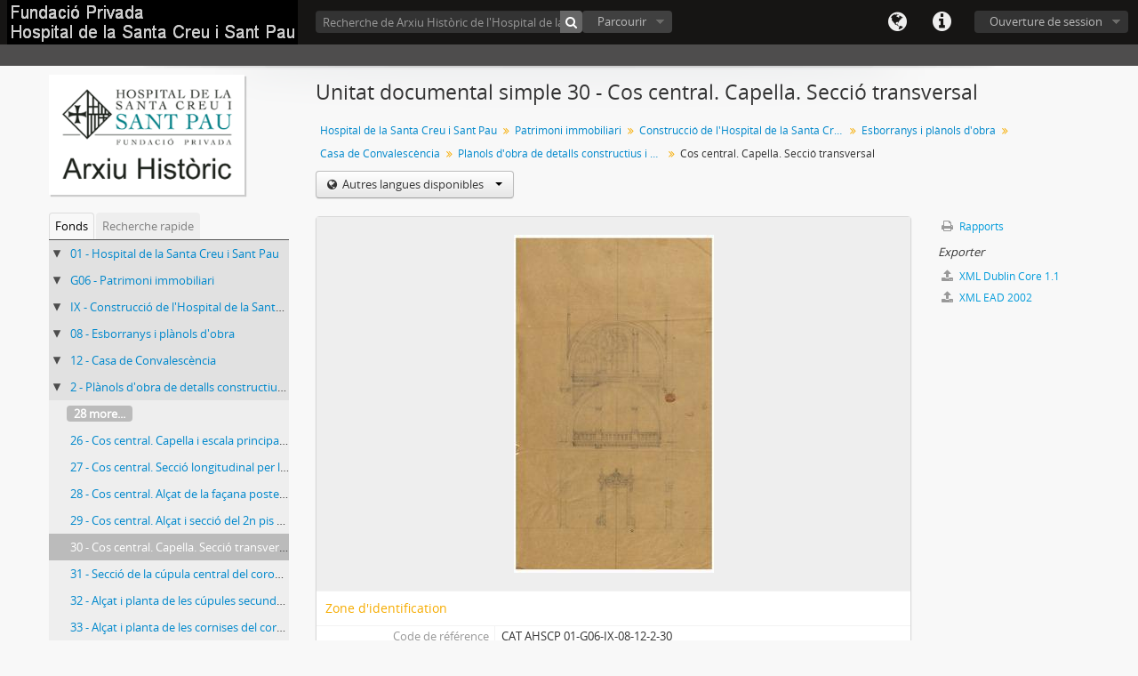

--- FILE ---
content_type: text/html; charset=utf-8
request_url: http://santpau.molecula-gia.com/index.php/cos-central-capella-seccio-transversal;isad?sf_culture=fr
body_size: 5709
content:
<!DOCTYPE html>
<html lang="fr" dir="ltr">
  <head>
    <meta http-equiv="Content-Type" content="text/html; charset=utf-8" />
<meta http-equiv="X-Ua-Compatible" content="IE=edge,chrome=1" />
    <meta name="title" content="Cos central. Capella. Secció transversal - Atom" />
<meta name="description" content="Access to memory - Open information management toolkit" />
<meta name="viewport" content="initial-scale=1.0, user-scalable=no" />
    <title>Cos central. Capella. Secció transversal - Atom</title>
    <link rel="shortcut icon" href="/favicon.ico"/>
    <link href="/vendor/imageflow/imageflow.packed.css" media="screen" rel="stylesheet" type="text/css" />
<link media="all" href="/plugins/arMoleculaPlugin/css/main.css" rel="stylesheet" type="text/css" />
            <script src="/js/deleteBasisRight.js" type="text/javascript"></script>
<script src="/vendor/jquery.js" type="text/javascript"></script>
<script src="/plugins/sfDrupalPlugin/vendor/drupal/misc/drupal.js" type="text/javascript"></script>
<script src="/vendor/yui/yahoo-dom-event/yahoo-dom-event.js" type="text/javascript"></script>
<script src="/vendor/yui/element/element-min.js" type="text/javascript"></script>
<script src="/vendor/yui/button/button-min.js" type="text/javascript"></script>
<script src="/vendor/yui/container/container_core-min.js" type="text/javascript"></script>
<script src="/vendor/yui/menu/menu-min.js" type="text/javascript"></script>
<script src="/vendor/modernizr.js" type="text/javascript"></script>
<script src="/vendor/jquery-ui.js" type="text/javascript"></script>
<script src="/vendor/jquery.expander.js" type="text/javascript"></script>
<script src="/vendor/jquery.masonry.js" type="text/javascript"></script>
<script src="/vendor/jquery.imagesloaded.js" type="text/javascript"></script>
<script src="/vendor/bootstrap/js/bootstrap.js" type="text/javascript"></script>
<script src="/vendor/URI.js" type="text/javascript"></script>
<script src="/js/qubit.js" type="text/javascript"></script>
<script src="/js/treeView.js" type="text/javascript"></script>
<script src="/vendor/imageflow/imageflow.packed.js" type="text/javascript"></script>
<script src="/js/blank.js" type="text/javascript"></script>
<script src="/js/imageflow.js" type="text/javascript"></script>
<script src="/js/dominion.js" type="text/javascript"></script>
  <script type="text/javascript">
//<![CDATA[
jQuery.extend(Qubit, {"relativeUrlRoot":""});
//]]>
</script></head>
  <body class="yui-skin-sam sfIsadPlugin index">

    
<header id="top-bar">

      <a id="logo" rel="home" href="/index.php/" title=""><img src="/plugins/arMoleculaPlugin/images/logo.png" /></a>  
  
  <nav>

    
  <div id="user-menu">

    <a class="top-item top-dropdown" data-toggle="dropdown" data-target="#" >Ouverture de session</a>

    <div class="top-dropdown-container">

      <div class="top-dropdown-arrow">
        <div class="arrow"></div>
      </div>

      <div class="top-dropdown-header">
        Avez-vous un compte ?      </div>

      <div class="top-dropdown-body">

        <form action="/index.php/user/login" method="post">
          <input type="hidden" name="next" value="http://santpau.molecula-gia.com/index.php/cos-central-capella-seccio-transversal;isad?sf_culture=fr" id="next" />
          <div class="form-item form-item-email">
  <label for="email">Courriel <span class="form-required" title="This field is required.">*</span></label>
  <input type="text" name="email" id="email" />
  
</div>

          <div class="form-item form-item-password">
  <label for="password">Mot de passe <span class="form-required" title="This field is required.">*</span></label>
  <input type="password" name="password" autocomplete="off" id="password" />
  
</div>

          <button type="submit">Ouverture de session</button>

        </form>

      </div>

      <div class="top-dropdown-bottom"></div>

    </div>

  </div>


    <div id="quick-links-menu" data-toggle="tooltip" data-title="Liens rapides">

  <a class="top-item" data-toggle="dropdown" data-target="#" >Liens rapides</a>

  <div class="top-dropdown-container">

    <div class="top-dropdown-arrow">
      <div class="arrow"></div>
    </div>

    <div class="top-dropdown-header">
      Liens rapides    </div>

    <div class="top-dropdown-body">
      <ul>
                              <li><a href="/index.php/" title="Accueil">Accueil</a></li>
                                        <li><a href="/index.php/about" title="À propos">À propos</a></li>
                                        <li><a href="http://docs.accesstomemory.org/" title="Aide">Aide</a></li>
                                                                              </ul>
    </div>

    <div class="top-dropdown-bottom"></div>

  </div>

</div>

    <div id="language-menu" data-toggle="tooltip" data-title="Langue">

  <a class="top-item" data-toggle="dropdown" data-target="#">Langue</a>

  <div class="top-dropdown-container">

    <div class="top-dropdown-arrow">
      <div class="arrow"></div>
    </div>

    <div class="top-dropdown-header">
      Langue    </div>

    <div class="top-dropdown-body">
      <ul>
                                                                                                                                                                                                                                                                                                                                                                                                                                                                                                                                                                                                                                                                                                                                                                                                                                                                                                                                                                                                                                                                                                                                                                                                                                                                                                                                                                                                                                                                                                                                                                                                                                                                                                                                                                                                                                                                                                                        <li><a href="/index.php/cos-central-capella-seccio-transversal;isad?sf_culture=en" title="English">English</a></li>
                                        <li><a href="/index.php/cos-central-capella-seccio-transversal;isad?sf_culture=es" title="español">español</a></li>
                                                                                                                                                                                                                                                                                                                                                                                                                                                                                                                                                                                                                                                                                                                                                                                                                                                                                                                                                                                                                                                                                                                                                                                                                                                                                                                                                                                                                                                                                                                                                                                              <li><a href="/index.php/cos-central-capella-seccio-transversal;isad?sf_culture=ca" title="català">català</a></li>
                                        <li class="active"><a href="/index.php/cos-central-capella-seccio-transversal;isad?sf_culture=fr" title="français">français</a></li>
                                                                                                                                                                                                                                                                                                      </ul>
    </div>

    <div class="top-dropdown-bottom"></div>

  </div>

</div>

    
  </nav>

  <div id="search-bar">

    <div id="search-form-wrapper">

  <form action="/index.php/search" data-autocomplete="/index.php/search/autocomplete" autocomplete="off">

          <input type="text" name="query" value="" placeholder="Recherche de Arxiu Històric de l&#039;Hospital de la Santa Creu i Sant Pau"/>
    
    <button action="/index.php/search" data-autocomplete="/index.php/search/autocomplete" autocomplete="off"></button>

    <div id="search-realm" class="search-popover">

      
        <div>
          <label>
                          <input name="repos" type="radio" value data-placeholder="Rechercher">
                        Recherche globale          </label>
        </div>

                  <div>
            <label>
              <input name="repos" checked="checked" type="radio" value="4294" data-placeholder="Recherche de Arxiu Històric de l&#039;Hospital de la Santa Creu i Sant Pau"/>
              Rechercher <span>Arxiu Històric de l&#039;Hospital de la Santa Creu i Sant Pau</span>            </label>
          </div>
        
        
      
      <div class="search-realm-advanced">
        <a href="/index.php/search/advanced">
          Recherche avancée&nbsp;&raquo;
        </a>
      </div>

    </div>

  </form>

</div>

    <div id="browse-menu">

  <a class="top-item top-dropdown" data-toggle="dropdown" data-target="#">Parcourir</a>

  <div class="top-dropdown-container top-dropdown-container-right">

    <div class="top-dropdown-arrow">
      <div class="arrow"></div>
    </div>

    <div class="top-dropdown-header">
      Parcourir    </div>

    <div class="top-dropdown-body">
      <ul>
        <li class="leaf" id="node_browseInformationObjects"><a href="/index.php/informationobject/browse" title="Descriptions archivistiques">Descriptions archivistiques</a></li><li class="leaf" id="node_browseActors"><a href="/index.php/actor/browse" title="Notices d&#039;autorité">Notices d&#039;autorité</a></li><li class="leaf" id="node_browseRepositories"><a href="/index.php/repository/browse" title="Institutions de conservation">Institutions de conservation</a></li><li class="leaf" id="node_browseFunctions"><a href="/index.php/function/browse" title="Fonctions">Fonctions</a></li><li class="leaf" id="node_browseSubjects"><a href="/index.php/taxonomy/browse/id/35" title="Sujets">Sujets</a></li><li class="leaf" id="node_browsePlaces"><a href="/index.php/taxonomy/browse/id/42" title="Lieux">Lieux</a></li><li class="leaf" id="node_browseDigitalObjects"><a href="/index.php/digitalobject/browse" title="Objets numériques">Objets numériques</a></li>      </ul>
    </div>

    <div class="top-dropdown-bottom"></div>

  </div>

</div>

  </div>

  </section>

  
</header>

  <div id="site-slogan">
    <div class="container">
      <div class="row">
        <div class="span12">
          <span></span>
        </div>
      </div>
    </div>
  </div>

    
    <div id="wrapper" class="container">

      <div class="row">

        <div class="span3">

          <div id="sidebar">

              <div class="repository-logo">
  <a href="/index.php/hospital-de-la-santa-creu-i-sant-pau-3">
          <img src="/uploads/r/hospital-de-la-santa-creu-i-sant-pau-3/conf/logo.png" />      </a>
</div>

<ul id="treeview-menu" class="nav nav-tabs">
  <li class="active">
    <a href="#treeview" data-toggle="#treeview">
      Fonds    </a>
  </li>
  <li>
    <a href="#treeview-search" data-toggle="#treeview-search">
      Recherche rapide    </a>
  </li>
</ul>

<div id="treeview" data-current-id="18290" data-sortable="false">

  <ul class="unstyled">

                          <li class="ancestor root" data-xhr-location="/index.php/hospital-de-la-santa-creu-i-sant-pau/informationobject/treeView" data-content="Hospital de la Santa Creu i Sant Pau"><i></i>&nbsp;<span class="levelOfDescription"></span><a title="" href="/index.php/hospital-de-la-santa-creu-i-sant-pau">01&nbsp;-&nbsp;Hospital de la Santa Creu i Sant Pau</a></li>                <li class="ancestor" data-xhr-location="/index.php/patrimoni-immobiliari/informationobject/treeView" data-content="Patrimoni immobiliari"><i></i>&nbsp;<span class="levelOfDescription"></span><a title="" href="/index.php/patrimoni-immobiliari">G06&nbsp;-&nbsp;Patrimoni immobiliari</a></li>                <li class="ancestor" data-xhr-location="/index.php/construccio-de-lhospital-de-la-santa-creu-i-sant-pau/informationobject/treeView" data-content="Construcci&oacute; de l&amp;#039;Hospital de la Santa Creu i Sant Pau"><i></i>&nbsp;<span class="levelOfDescription"></span><a title="" href="/index.php/construccio-de-lhospital-de-la-santa-creu-i-sant-pau">IX&nbsp;-&nbsp;Construcció de l&#039;Hospital de la Santa Creu i Sant Pau</a></li>                <li class="ancestor" data-xhr-location="/index.php/esborranys-i-planols-dobra/informationobject/treeView" data-content="Esborranys i pl&agrave;nols d&amp;#039;obra"><i></i>&nbsp;<span class="levelOfDescription"></span><a title="" href="/index.php/esborranys-i-planols-dobra">08&nbsp;-&nbsp;Esborranys i plànols d&#039;obra</a></li>                <li class="ancestor" data-xhr-location="/index.php/casa-de-convalescencia/informationobject/treeView" data-content="Casa de Convalesc&egrave;ncia"><i></i>&nbsp;<span class="levelOfDescription"></span><a title="" href="/index.php/casa-de-convalescencia">12&nbsp;-&nbsp;Casa de Convalescència</a></li>                <li class="ancestor" data-xhr-location="/index.php/planols-dobra-de-detalls-constructius-i-decoratius-4/informationobject/treeView" data-content="Pl&agrave;nols d&amp;#039;obra de detalls constructius i decoratius"><i></i>&nbsp;<span class="levelOfDescription"></span><a title="" href="/index.php/planols-dobra-de-detalls-constructius-i-decoratius-4">2&nbsp;-&nbsp;Plànols d&#039;obra de detalls constructius i decoratius</a></li>    
        
                    <li class="more" data-xhr-location="/index.php/cos-central-capella-i-escala-principal-seccio-longitudinal-per-la-galeria-lateral/informationobject/treeView" data-content="&lt;em&gt;Sans titre&lt;/em&gt;"><a href="#">28 more...</a></li>      
                              <li data-xhr-location="/index.php/cos-central-capella-i-escala-principal-seccio-longitudinal-per-la-galeria-lateral/informationobject/treeView" data-content="Cos central. Capella i escala principal. Secci&oacute; longitudinal per la galeria lateral"><span class="levelOfDescription"></span><a title="" href="/index.php/cos-central-capella-i-escala-principal-seccio-longitudinal-per-la-galeria-lateral">26&nbsp;-&nbsp;Cos central. Capella i escala principal. Secció longitudinal per la galeria lateral</a></li>                  <li data-xhr-location="/index.php/cos-central-capella-i-escala-principal-seccio-longitudinal-per-leix/informationobject/treeView" data-content="Cos central. Secci&oacute; longitudinal per l&amp;#039;eix"><span class="levelOfDescription"></span><a title="" href="/index.php/cos-central-capella-i-escala-principal-seccio-longitudinal-per-leix">27&nbsp;-&nbsp;Cos central. Secció longitudinal per l&#039;eix</a></li>                  <li data-xhr-location="/index.php/cos-central-alcat-de-la-facana-posterior/informationobject/treeView" data-content="Cos central. Al&ccedil;at de la fa&ccedil;ana posterior"><span class="levelOfDescription"></span><a title="" href="/index.php/cos-central-alcat-de-la-facana-posterior">28&nbsp;-&nbsp;Cos central. Alçat de la façana posterior</a></li>                  <li data-xhr-location="/index.php/cos-central-alcat-i-seccio-del-2n-pis-de-la-facana-posterior-de-la-capella/informationobject/treeView" data-content="Cos central. Al&ccedil;at i secci&oacute; del 2n pis de la fa&ccedil;ana posterior de la capella"><span class="levelOfDescription"></span><a title="" href="/index.php/cos-central-alcat-i-seccio-del-2n-pis-de-la-facana-posterior-de-la-capella">29&nbsp;-&nbsp;Cos central. Alçat i secció del 2n pis de la façana posterior de la capella</a></li>              
    
        <li class="active" data-xhr-location="/index.php/cos-central-capella-seccio-transversal/informationobject/treeView" data-content="Cos central. Capella. Secci&oacute; transversal"><span class="levelOfDescription"></span><a title="" href="/index.php/cos-central-capella-seccio-transversal">30&nbsp;-&nbsp;Cos central. Capella. Secció transversal</a></li>
        
                    <li data-xhr-location="/index.php/seccio-de-la-cupula-central-del-coronament/informationobject/treeView" data-content="Secci&oacute; de la c&uacute;pula central del coronament"><span class="levelOfDescription"></span><a title="" href="/index.php/seccio-de-la-cupula-central-del-coronament">31&nbsp;-&nbsp;Secció de la cúpula central del coronament</a></li>              <li data-xhr-location="/index.php/alcat-i-planta-de-les-cupules-secundaries-del-coronament/informationobject/treeView" data-content="Al&ccedil;at i planta de les c&uacute;pules secund&agrave;ries del coronament"><span class="levelOfDescription"></span><a title="" href="/index.php/alcat-i-planta-de-les-cupules-secundaries-del-coronament">32&nbsp;-&nbsp;Alçat i planta de les cúpules secundàries del coronament</a></li>              <li data-xhr-location="/index.php/alcat-i-planta-de-les-cornises-del-coronament/informationobject/treeView" data-content="Al&ccedil;at i planta de les cornises del coronament"><span class="levelOfDescription"></span><a title="" href="/index.php/alcat-i-planta-de-les-cornises-del-coronament">33&nbsp;-&nbsp;Alçat i planta de les cornises del coronament</a></li>              <li data-xhr-location="/index.php/elements-de-pedra-de-la-part-alta-de-la-facana/informationobject/treeView" data-content="Elements de pedra de la part alta de la fa&ccedil;ana"><span class="levelOfDescription"></span><a title="" href="/index.php/elements-de-pedra-de-la-part-alta-de-la-facana">34&nbsp;-&nbsp;Elements de pedra de la part alta de la façana</a></li>      
                          <li class="more" data-xhr-location="/index.php/elements-de-pedra-de-la-part-alta-de-la-facana/informationobject/treeView" data-content="&lt;em&gt;Sans titre&lt;/em&gt;"><a href="#">5 more...</a></li>      
    
  </ul>

</div>

<div id="treeview-search">

  <form method="get" action="/index.php/search?collection=434" data-not-found="Aucun résultat.">
    <div class="search-box">
      <input type="text" name="query" placeholder="Rechercher les titres et les identifiants" />
      <button type="submit"><i class="icon-search"></i></button>
    </div>
  </form>

</div>



          </div>

        </div>

        <div class="span9">

          <div id="main-column">

            
  <h1>Unitat documental simple 30 - Cos central. Capella. Secció transversal</h1>

  
  
      <section class="breadcrumb">

  <ul>
                                      <li><a href="/index.php/hospital-de-la-santa-creu-i-sant-pau" title="Hospital de la Santa Creu i Sant Pau">Hospital de la Santa Creu i Sant Pau</a></li>
                                          <li><a href="/index.php/patrimoni-immobiliari" title="Patrimoni immobiliari">Patrimoni immobiliari</a></li>
                                          <li><a href="/index.php/construccio-de-lhospital-de-la-santa-creu-i-sant-pau" title="Construcció de l&#039;Hospital de la Santa Creu i Sant Pau">Construcció de l&#039;Hospital de la Santa Creu i Sant Pau</a></li>
                                          <li><a href="/index.php/esborranys-i-planols-dobra" title="Esborranys i plànols d&#039;obra">Esborranys i plànols d&#039;obra</a></li>
                                          <li><a href="/index.php/casa-de-convalescencia" title="Casa de Convalescència">Casa de Convalescència</a></li>
                                          <li><a href="/index.php/planols-dobra-de-detalls-constructius-i-decoratius-4" title="Plànols d&#039;obra de detalls constructius i decoratius">Plànols d&#039;obra de detalls constructius i decoratius</a></li>
                                          <li class="active"><span>Cos central. Capella. Secció transversal</span></li>
                    </ul>

</section>
  
  <div class="btn-group translation-links">
  <button class="btn dropdown-toggle" data-toggle="dropdown">
    Autres langues disponibles    <span class="caret"></span>
  </button>
  <ul class="dropdown-menu">
          <li>
        <a href="/index.php/cos-central-capella-seccio-transversal?sf_culture=ca" title="Catalan &raquo; Cos central. Capella. Secció transversal">Catalan &raquo; Cos central. Capella. Secció transversal</a>      </li>
      </ul>
</div>


            <div class="row">

              <div class="span7">

                
  

                                  <div id="content">
                    




  <div class="digital-object-reference">
      

      <a target="_blank" href="http://santpau.clipfiles.tv/llibre/Main.php?MagID=119695&amp;MagNo=119695" title=""><img src="/uploads/r/hospital-de-la-santa-creu-i-sant-pau-3/5/7/e/57ef3278e1c6d2a9ef265400439ea95ce6492684ef3e0cedc94c2a7c6a9714c7/34f331c5-3698-463f-14cf-fddc48e9d307_1_.jpeg" /></a>  
  </div>

<section id="identityArea">

      <span anchor="identityArea" title="Modifier la zone d'identification"><h2>Zone d'identification</h2></span>  
  <div class="field">
  <h3>Code de référence</h3>
  <div>
    CAT AHSCP 01-G06-IX-08-12-2-30
  </div>
</div>

  <div class="field">
  <h3>Intitulé</h3>
  <div>
    Cos central. Capella. Secció transversal
  </div>
</div>

  <div class="field">
    <h3>Date(s)</h3>
    <div>
      <ul>
                  <li>
            1923-1929 ca. (Production)
          </li>
              </ul>
    </div>
  </div>

  <div class="field">
  <h3>Niveau de description</h3>
  <div>
    Unitat documental simple
  </div>
</div>

  <div class="field">
  <h3>Importance matérielle et support</h3>
  <div>
    549 x 325 mm, llapis sobre paper vegetal
  </div>
</div>

</section> <!-- /section#identityArea -->

<section id="contextArea">

      <span anchor="contextArea" title="Modifier la zone de contexte"><h2>Zone du contexte</h2></span>  
        <div class="field">
      <h3>Nom du producteur</h3>
      <div>

                  <a title="Hérité de Hospital de la Santa Creu i Sant Pau" href="/index.php/hospital-de-la-santa-creu-i-sant-pau-2">Hospital de la Santa Creu i Sant Pau</a>        
                  (Since 1401)
        
        
      </div>
    </div>
      
  
  <div class="field">
  <h3>Institution de conservation</h3>
  <div>
    <a title="Hérité de Hospital de la Santa Creu i Sant Pau" href="/index.php/hospital-de-la-santa-creu-i-sant-pau-3">Arxiu Històric de l&#039;Hospital de la Santa Creu i Sant Pau</a>
  </div>
</div>

      <div class="field">
  <h3>Histoire archivistique</h3>
  <div>
    
  </div>
</div>
  
      <div class="field">
  <h3>Modalités d'entrée</h3>
  <div>
    
  </div>
</div>
  
</section> <!-- /section#contextArea -->

<section id="contentAndStructureArea">

      <span anchor="contentAndStructureArea" title="Modifier la zone du contenu et de la structure"><h2>Zone du contenu et de la structure</h2></span>  
  <div class="field">
  <h3>Présentation du contenu</h3>
  <div>
    Escala 1/50 (no indicada)
  </div>
</div>

      <div class="field">
  <h3>Évaluation, élimination et calendrier de conservation</h3>
  <div>
    
  </div>
</div>
  
  <div class="field">
  <h3>Accroissements</h3>
  <div>
    
  </div>
</div>

  <div class="field">
  <h3>Mode de classement</h3>
  <div>
    
  </div>
</div>

</section> <!-- /section#contentAndStructureArea -->

<section id="conditionsOfAccessAndUseArea">

      <span anchor="conditionsOfAccessAndUseArea" title="Modifier la zone des conditions d'accès et d'utilisation"><h2>Zone des conditions d'accès et d'utilisation</h2></span>  
  <div class="field">
  <h3>Conditions d’accès</h3>
  <div>
    Sense restriccions
  </div>
</div>

  <div class="field">
  <h3>Conditions de reproduction</h3>
  <div>
    Subjecta a autorització expressa
  </div>
</div>

  <div class="field">
    <h3>Langue des documents</h3>
    <div>
      <ul>
              </ul>
    </div>
  </div>

  <div class="field">
    <h3>Écriture des documents</h3>
    <div>
      <ul>
              </ul>
    </div>
  </div>

  <div class="field">
  <h3>Notes sur la langue et l'écriture</h3>
  <div>
    
  </div>
</div>

      <div class="field">
  <h3>Caractéristiques matérielle et contraintes techniques</h3>
  <div>
    
  </div>
</div>
  
  <div class="field">
  <h3>Instruments de recherche</h3>
  <div>
    
  </div>
</div>

</section> <!-- /section#conditionsOfAccessAndUseArea -->

<section id="alliedMaterialsArea">

      <span anchor="alliedMaterialsArea" title="Modifier la zone des sources complémentaires"><h2>Zone des sources complémentaires</h2></span>  
  <div class="field">
  <h3>Existence et lieu de conservation des originaux</h3>
  <div>
    
  </div>
</div>

  <div class="field">
  <h3>Existence et lieu de conservation des copies</h3>
  <div>
    
  </div>
</div>

  <div class="field">
  <h3>Unités de description associées</h3>
  <div>
    
  </div>
</div>

  <div class="field">

      <h3>Descriptions reliés</h3>
  
  <div>
    <ul>
                </ul>
  </div>

</div>

  
</section> <!-- /section#alliedMaterialsArea -->

<section id="notesArea">

      <span anchor="notesArea" title="Modifier la zone des notes"><h2>Zone des notes</h2></span>  
        
  <div class="field">

  <h3>Identifiant(s) alternatif(s)</h3>

  <div>
      </div>

</div>

</section> <!-- /section#notesArea -->

<section id="accessPointsArea">

      <span anchor="accessPointsArea" title="Modifier les index."><h2>Points d'accès</h2></span>  
  <div class="field">

      <h3>Points d'accès sujets</h3>
  
  <div>
    <ul>
          </ul>
  </div>

</div>

  <div class="field">

      <h3>Points d'accès lieux</h3>
  
  <div>
    <ul>
          </ul>
  </div>

</div>

  <div class="field">

      <h3>Points d'accès Noms</h3>
  
  <div>
    <ul>
                      </ul>
  </div>

</div>

</section> <!-- /section#accessPointsArea -->

<section id="descriptionControlArea">

      <span anchor="descriptionControlArea" title="Modifier la zone de contrôle de la description"><h2>Zone du contrôle de la description</h2></span>  
      <div class="field">
  <h3>Identifiant de la description</h3>
  <div>
    Terreu-Salmerón
  </div>
</div>
  
      <div class="field">
  <h3>Identifiant du service responsable de la description</h3>
  <div>
    
  </div>
</div>
  
      <div class="field">
  <h3>Règles et/ou conventions utilisées</h3>
  <div>
    
  </div>
</div>
  
      <div class="field">
  <h3>Niveau d'élaboration</h3>
  <div>
    
  </div>
</div>
  
      <div class="field">
  <h3>Niveau de détail</h3>
  <div>
    
  </div>
</div>
  
      <div class="field">
  <h3>Dates de production, de révision, de suppression</h3>
  <div>
    Abril 2019
  </div>
</div>
  
      <div class="field">
      <h3>Langue(s)</h3>
      <div>
        <ul>
                  </ul>
      </div>
    </div>
  
      <div class="field">
      <h3>Écriture(s)</h3>
      <div>
        <ul>
                  </ul>
      </div>
    </div>
  
      <div class="field">
  <h3>Sources</h3>
  <div>
    
  </div>
</div>
  
        
</section> <!-- /section#descriptionControlArea -->



  
<section>

  <span title="Modifier l'objet numérique"><h2>Métadonnées de l'objet numérique</h2></span>
  
           <div class="field">
  <h3>URL</h3>
  <div>
    <a href="http://santpau.clipfiles.tv/llibre/Main.php?MagID=119695&amp;MagNo=119695" target="_blank">http://santpau.clipfiles.tv/llibre/Main.php?MagID=119695&amp;MagNo=119695</a>
  </div>
</div>
	  
      <div class="field">
  <h3>Type de support</h3>
  <div>
    Autre
  </div>
</div>
  
      <div class="field">
  <h3>Type MIME</h3>
  <div>
    unknown
  </div>
</div>
  
      <div class="field">
  <h3>Taille du fichier</h3>
  <div>
    11.9 KiB
  </div>
</div>
  
      <div class="field">
  <h3>Déposé</h3>
  <div>
    17 avril 2019 02:33
  </div>
</div>
  
  
</section>

  <section>

  <span title="Modifier l'objet numérique"><h2>Zone des droits sur l'objet numérique (URI externe)</h2></span>
  
</section>

<section>

  
    <span title="Modifier l'objet numérique"><h2>Zone des droits sur l'objet numérique (Référence)</h2></span>
    
  
</section>

<section>

  
    <span title="Modifier l'objet numérique"><h2>Zone des droits sur l'objet numérique (Imagette)</h2></span>
    
  
</section>


<section id="accessionArea">

  <h2>Zone des entrées</h2>

  
</section> <!-- /section#accessionArea -->
                  </div>
                
                  <section class="actions">

  <ul>

      
      
      
      
  </ul>

</section>

              </div>

              <div class="span2">

                <div id="context-menu">

                  
  <section id="action-icons">
  <ul>

    <li>
      <a href="/index.php/cos-central-capella-seccio-transversal/reports">
        <i class="icon-print"></i>
        Rapports      </a>
    </li>

    
    <li class="separator"><h4>Exporter</h4></li>

          <li>
        <a href="/index.php/cos-central-capella-seccio-transversal;dc?sf_format=xml">
          <i class="icon-upload-alt"></i>
          XML Dublin Core 1.1        </a>
      </li>
    
          <li>
        <a href="/index.php/cos-central-capella-seccio-transversal;ead?sf_format=xml">
          <i class="icon-upload-alt"></i>
          XML EAD 2002        </a>
      </li>
    
    
    
  </ul>
</section>

  
  <div class="field">

      <h4>Sujets en relation</h4>
  
  <div>
    <ul>
          </ul>
  </div>

</div>

  <div class="field">

      <h4>Personnes et organismes en relation</h4>
  
  <div>
    <ul>
                      </ul>
  </div>

</div>

  <div class="field">

      <h4>Lieux en relation</h4>
  
  <div>
    <ul>
          </ul>
  </div>

</div>

        

                </div>

              </div>

            </div>

          </div>

        </div>

      </div>

    </div>

    
    <footer>

  
  
  <div id="print-date">
    Imprimé : 2026-01-20  </div>

</footer>


  </body>
</html>
